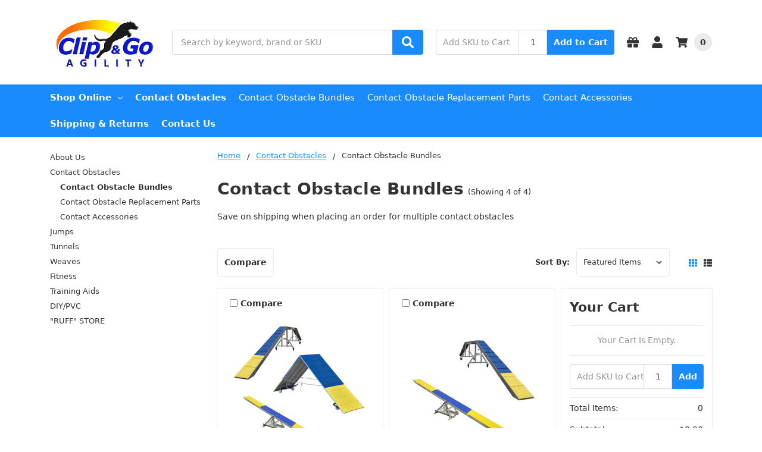

--- FILE ---
content_type: application/javascript; charset=UTF-8
request_url: https://cdn11.bigcommerce.com/s-qry04t8ig0/stencil/38905550-ee22-013d-d81b-42d6f27110fd/dist/theme-bundle.chunk.443.js
body_size: 763
content:
"use strict";(self.webpackChunkflair_camden=self.webpackChunkflair_camden||[]).push([[443],{2443:(t,e,i)=>{i.r(e),i.d(e,{default:()=>g}),i(8838);var r=i(2066),o=i(469),n=i(4587),a=i(8426),c=i(9377),u=i(5653),s=i(8575),d=i(5155),h=i(9706),l=i(5825);function p(t,e){return p=Object.setPrototypeOf?Object.setPrototypeOf.bind():function(t,e){return t.__proto__=e,t},p(t,e)}var g=function(t){var e,i;function o(e){var i;return(i=t.call(this,e)||this).validationDictionary=(0,h.M)(e),i}i=t,(e=o).prototype=Object.create(i.prototype),e.prototype.constructor=e,p(e,i);var g=o.prototype;return g.onReady=function(){(0,n.Z)(this.context),l("#facetedSearch").length>0?this.initFacetedSearch():(this.onSortBySubmit=this.onSortBySubmit.bind(this),r.PT.on("sortBy-submitted",this.onSortBySubmit)),this.context.enableSideCart&&(0,u.Z)(),(0,c.Z)(this.context),(0,d.Z)(this.context),this.highlightPageCount()},g.highlightPageCount=function(){var t=s.parse(window.location.href,!0);t.query.limit?l(".productCount [data-count="+t.query.limit+"]").addClass("productCount__item--active"):this.context.categoryProductsPerPage&&l(".productCount [data-count="+this.context.categoryProductsPerPage+"]").addClass("productCount__item--active")},g.initFacetedSearch=function(){var t=this,e=this.validationDictionary,i=e.price_min_evaluation,r=e.price_max_evaluation,o=e.price_min_not_entered,n=e.price_max_not_entered,s=e.price_invalid_value,h=l("#product-listing-container"),p=l("#faceted-search-container"),g=l("#headerTitleContainer"),f=l(".js-product-count"),y={config:{category:{shop_by_price:!0,products:{limit:this.context.categoryProductsPerPage}}},template:{productListing:"f/category/product-listing",sidebar:"category/sidebar",headerTitle:"f/category/header-title",itemsPerPage:"f/category/show-amount"},showMore:"category/show-more"};this.facetedSearch=new a.Z(y,(function(e){h.html(e.productListing),p.html(e.sidebar),g.html(e.headerTitle),f.html(e.itemsPerPage),l("html, body").animate({scrollTop:0},100),t.context.enableSideCart&&(0,u.Z)(),(0,c.Z)(t.context),(0,d.Z)(t.context),t.highlightPageCount()}),{validationErrorMessages:{onMinPriceError:i,onMaxPriceError:r,minPriceNotEntered:o,maxPriceNotEntered:n,onInvalidPrice:s}})},o}(o.Z)},9706:(t,e,i)=>{i.d(e,{M:()=>n}),i(7476),i(6409),i(9371),i(1876);var r="translations",o=function(t){return!!Object.keys(t[r]).length},n=function(t){var e=function(){for(var t=0;t<arguments.length;t++){var e=JSON.parse(t<0||arguments.length<=t?void 0:arguments[t]);if(o(e))return e}}(t.validationDictionaryJSON,t.validationFallbackDictionaryJSON,t.validationDefaultDictionaryJSON),i=Object.values(e[r]);return Object.keys(e[r]).map((function(t){return t.split(".").pop()})).reduce((function(t,e,r){return t[e]=i[r],t}),{})}}}]);
//# sourceMappingURL=theme-bundle.chunk.443.js.map

--- FILE ---
content_type: application/javascript; charset=UTF-8
request_url: https://cdn11.bigcommerce.com/s-qry04t8ig0/stencil/38905550-ee22-013d-d81b-42d6f27110fd/dist/theme-bundle.chunk.749.js
body_size: 3592
content:
"use strict";(self.webpackChunkflair_camden=self.webpackChunkflair_camden||[]).push([[749],{469:(e,t,o)=>{o.d(t,{Z:()=>s}),o(1876),o(8838);var a=o(9230),r=o(6691),n=o(8575),i=o(5825);function c(e,t){return c=Object.setPrototypeOf?Object.setPrototypeOf.bind():function(e,t){return e.__proto__=t,e},c(e,t)}var s=function(e){var t,o;function a(t){var o;return o=e.call(this,t)||this,window.addEventListener("beforeunload",(function(){"sort"===document.activeElement.id&&window.localStorage.setItem("sortByStatus","selected")})),o}o=e,(t=a).prototype=Object.create(o.prototype),t.prototype.constructor=t,c(t,o);var s=a.prototype;return s.arrangeFocusOnSortBy=function(){var e=i('[data-sort-by="product"] #sort');window.localStorage.getItem("sortByStatus")&&(e.focus(),window.localStorage.removeItem("sortByStatus"))},s.onSortBySubmit=function(e,t){var o=n.parse(window.location.href,!0),a=i(t).serialize().split("=");o.query[a[0]]=a[1],delete o.query.page,e.preventDefault(),window.location=n.format({pathname:o.pathname,search:r.Z.buildQueryString(o.query)})},a}(a.Z)},8426:(e,t,o)=>{o.d(t,{Z:()=>w});var a=o(4721),r=o.n(a),n=o(3386),i=o.n(n),c=o(2569),s=o.n(c),l=o(2205),d=o.n(l),h=(o(1876),o(5115),o(2066)),p=o(8575),u=o(6691),f=o(648),g=o(8350),m=o(8338),v=o(97),S=o(5825);const w=function(){function e(e,t,o){var a=this,r={accordionToggleSelector:"#facetedSearch .accordion-navigation, #facetedSearch .facetedSearch-toggle",blockerSelector:"#facetedSearch .blocker",clearFacetSelector:"#facetedSearch .facetedSearch-clearLink",componentSelector:"#facetedSearch-navList",facetNavListSelector:"#facetedSearch .navList",priceRangeErrorSelector:"#facet-range-form .form-inlineMessage",priceRangeFieldsetSelector:"#facet-range-form .form-fieldset",priceRangeFormSelector:"#facet-range-form",priceRangeMaxPriceSelector:"#facet-range-form [name=max_price]",priceRangeMinPriceSelector:"#facet-range-form [name=min_price]",showMoreToggleSelector:"#facetedSearch .accordion-content .toggleLink",facetedSearchFilterItems:"#facetedSearch-filterItems .form-input",modal:(0,f.ZP)("#modal")[0],modalOpen:!1};this.requestOptions=e,this.callback=t,this.options=d()({},r,o),this.collapsedFacets=[],this.collapsedFacetItems=[],(0,g.ZP)(),this.initPriceValidator(),S(this.options.facetNavListSelector).each((function(e,t){a.collapseFacetItems(S(t))})),S(this.options.accordionToggleSelector).each((function(e,t){var o=S(t).data("collapsibleInstance");o.isCollapsed&&a.collapsedFacets.push(o.targetId)})),setTimeout((function(){S(a.options.componentSelector).is(":hidden")&&a.collapseAllFacets()})),window.onpopstate=function(){S(window).trigger("statechange")},this.onStateChange=this.onStateChange.bind(this),this.onToggleClick=this.onToggleClick.bind(this),this.onAccordionToggle=this.onAccordionToggle.bind(this),this.onClearFacet=this.onClearFacet.bind(this),this.onFacetClick=this.onFacetClick.bind(this),this.onRangeSubmit=this.onRangeSubmit.bind(this),this.onSortBySubmit=this.onSortBySubmit.bind(this),this.filterFacetItems=this.filterFacetItems.bind(this),this.bindEvents()}var t=e.prototype;return t.refreshView=function(e){e&&this.callback(e),(0,g.ZP)(),this.initPriceValidator(),this.restoreCollapsedFacets(),this.restoreCollapsedFacetItems(),this.bindEvents()},t.updateView=function(){var e=this;S(this.options.blockerSelector).show(),h.hi.getPage(u.Z.getUrl(),this.requestOptions,(function(t,o){if(S(e.options.blockerSelector).hide(),t)throw new Error(t);e.refreshView(o)}))},t.expandFacetItems=function(e){var t=e.attr("id");this.collapsedFacetItems=s()(this.collapsedFacetItems,t)},t.collapseFacetItems=function(e){var t=e.attr("id"),o=e.data("hasMoreResults");this.collapsedFacetItems=o?i()(this.collapsedFacetItems,[t]):s()(this.collapsedFacetItems,t)},t.toggleFacetItems=function(e){var t=e.attr("id");return r()(this.collapsedFacetItems,t)?(this.getMoreFacetResults(e),!0):(this.collapseFacetItems(e),!1)},t.getMoreFacetResults=function(e){var t=this,o=e.data("facet"),a=u.Z.getUrl();return this.requestOptions.showMore&&h.hi.getPage(a,{template:this.requestOptions.showMore,params:{list_all:o}},(function(e,o){if(e)throw new Error(e);t.options.modal.open(),t.options.modalOpen=!0,t.options.modal.updateContent(o)})),this.collapseFacetItems(e),!1},t.filterFacetItems=function(e){var t=S(".navList-item"),o=S(e.currentTarget).val().toLowerCase();t.each((function(e,t){-1!==S(t).text().toLowerCase().indexOf(o)?S(t).show():S(t).hide()}))},t.expandFacet=function(e){e.data("collapsibleInstance").open()},t.collapseFacet=function(e){e.data("collapsibleInstance").close()},t.collapseAllFacets=function(){var e=this;S(this.options.accordionToggleSelector).each((function(t,o){var a=S(o);e.collapseFacet(a)}))},t.expandAllFacets=function(){var e=this;S(this.options.accordionToggleSelector).each((function(t,o){var a=S(o);e.expandFacet(a)}))},t.initPriceValidator=function(){if(0!==S(this.options.priceRangeFormSelector).length){var e=(0,v.Z)(),t={errorSelector:this.options.priceRangeErrorSelector,fieldsetSelector:this.options.priceRangeFieldsetSelector,formSelector:this.options.priceRangeFormSelector,maxPriceSelector:this.options.priceRangeMaxPriceSelector,minPriceSelector:this.options.priceRangeMinPriceSelector};m.kI.setMinMaxPriceValidation(e,t,this.options.validationErrorMessages),this.priceRangeValidator=e}},t.restoreCollapsedFacetItems=function(){var e=this;S(this.options.facetNavListSelector).each((function(t,o){var a=S(o),n=a.attr("id");r()(e.collapsedFacetItems,n)?e.collapseFacetItems(a):e.expandFacetItems(a)}))},t.restoreCollapsedFacets=function(){var e=this;S(this.options.accordionToggleSelector).each((function(t,o){var a=S(o),n=a.data("collapsibleInstance").targetId;r()(e.collapsedFacets,n)?e.collapseFacet(a):e.expandFacet(a)}))},t.bindEvents=function(){this.unbindEvents(),S(window).on("statechange",this.onStateChange),S(document).on("click",this.options.showMoreToggleSelector,this.onToggleClick),S(document).on("toggle.collapsible",this.options.accordionToggleSelector,this.onAccordionToggle),S(document).on("keyup",this.options.facetedSearchFilterItems,this.filterFacetItems),S(this.options.clearFacetSelector).on("click",this.onClearFacet),h.PT.on("facetedSearch-facet-clicked",this.onFacetClick),h.PT.on("facetedSearch-range-submitted",this.onRangeSubmit),h.PT.on("sortBy-submitted",this.onSortBySubmit)},t.unbindEvents=function(){S(window).off("statechange",this.onStateChange),S(document).off("click",this.options.showMoreToggleSelector,this.onToggleClick),S(document).off("toggle.collapsible",this.options.accordionToggleSelector,this.onAccordionToggle),S(document).off("keyup",this.options.facetedSearchFilterItems,this.filterFacetItems),S(this.options.clearFacetSelector).off("click",this.onClearFacet),h.PT.off("facetedSearch-facet-clicked",this.onFacetClick),h.PT.off("facetedSearch-range-submitted",this.onRangeSubmit),h.PT.off("sortBy-submitted",this.onSortBySubmit)},t.onClearFacet=function(e){var t=S(e.currentTarget).attr("href");e.preventDefault(),e.stopPropagation(),u.Z.goToUrl(t)},t.onToggleClick=function(e){var t=S(e.currentTarget),o=S(t.attr("href"));e.preventDefault(),this.toggleFacetItems(o)},t.onFacetClick=function(e,t){var o=S(t),a=o.attr("href");e.preventDefault(),o.toggleClass("is-selected"),u.Z.goToUrl(a),this.options.modalOpen&&this.options.modal.close()},t.onSortBySubmit=function(e,t){var o=p.parse(window.location.href,!0),a=S(t).serialize().split("=");o.query[a[0]]=a[1],delete o.query.page;var r={};Object.assign(r,o.query),e.preventDefault(),u.Z.goToUrl(p.format({pathname:o.pathname,search:u.Z.buildQueryString(r)}))},t.onRangeSubmit=function(e,t){if(e.preventDefault(),this.priceRangeValidator.areAll(v.Z.constants.VALID)){var o=p.parse(window.location.href),a=decodeURI(S(t).serialize());u.Z.goToUrl(p.format({pathname:o.pathname,search:"?"+a}))}},t.onStateChange=function(){this.updateView()},t.onAccordionToggle=function(e){var t=S(e.currentTarget).data("collapsibleInstance"),o=t.targetId;t.isCollapsed?this.collapsedFacets=i()(this.collapsedFacets,[o]):this.collapsedFacets=s()(this.collapsedFacets,o)},e}()},8338:(e,t,o)=>{o.d(t,{Ek:()=>u,g_:()=>g,iR:()=>f,kI:()=>m});var a=o(8403),r=o.n(a),n=o(8929),i=o.n(n),c=o(4721),s=o.n(c),l=(o(2310),o(1466),o(3946),o(7476),o(97)),d=o(3609),h=o(5825),p=["input","select","textarea"],u=function(e,t,o,a){return{onEmptyPasswordErrorText:e,onConfirmPasswordErrorText:t,onMismatchPasswordErrorText:o,onNotValidPasswordErrorText:a}};function f(e,t){void 0===t&&(t={});var o=h(e),a=o.find(p.join(", ")),n=t.formFieldClass,c=void 0===n?"form-field":n;return a.each((function(e,t){!function(e,t){var o,a=h(e),n=a.parent("."+t),c=a.prop("tagName").toLowerCase(),l=t+"--"+c;if("input"===c){var d=a.prop("type");s()(["radio","checkbox","submit"],d)?l=t+"--"+i()(d):o=""+l+r()(d)}n.addClass(l).addClass(o)}(t,c)})),o}function g(e){var t,o,a={type:"hidden",name:"FormFieldIsText"+(t=e,o=t.prop("name").match(/(\[.*\])/),o&&0!==o.length?o[0]:""),value:"1"};e.after(h("<input />",a))}var m={setEmailValidation:function(e,t,o){t&&e.add({selector:t,validate:function(e,t){e(d.Z.email(t))},errorMessage:o})},setPasswordValidation:function(e,t,o,a,r,n){var i=r.onEmptyPasswordErrorText,c=r.onConfirmPasswordErrorText,s=r.onMismatchPasswordErrorText,l=r.onNotValidPasswordErrorText,d=h(t),p=[{selector:t,validate:function(e,t){var o=t.length;if(n)return e(!0);e(o)},errorMessage:i},{selector:t,validate:function(e,t){var o=t.match(new RegExp(a.alpha))&&t.match(new RegExp(a.numeric))&&t.length>=a.minlength;if(n&&0===t.length)return e(!0);e(o)},errorMessage:l},{selector:o,validate:function(e,t){var o=t.length;if(n)return e(!0);e(o)},errorMessage:c},{selector:o,validate:function(e,t){e(t===d.val())},errorMessage:s}];e.add(p)},setMinMaxPriceValidation:function(e,t,o){void 0===o&&(o={});var a=t.errorSelector,r=t.fieldsetSelector,n=t.formSelector,i=t.maxPriceSelector,c=t.minPriceSelector,s=o,l=s.onMinPriceError,d=s.onMaxPriceError,h=s.minPriceNotEntered,p=s.maxPriceNotEntered,u=s.onInvalidPrice;e.configure({form:n,preventSubmit:!0,successClass:"_"}),e.add({errorMessage:l,selector:c,validate:"min-max:"+c+":"+i}),e.add({errorMessage:d,selector:i,validate:"min-max:"+c+":"+i}),e.add({errorMessage:p,selector:i,validate:"presence"}),e.add({errorMessage:h,selector:c,validate:"presence"}),e.add({errorMessage:u,selector:[c,i],validate:"min-number:0"}),e.setMessageOptions({selector:[c,i],parent:r,errorSpan:a})},setStateCountryValidation:function(e,t,o){t&&e.add({selector:t,validate:"presence",errorMessage:o})},cleanUpStateValidation:function(e){var t=h('[data-type="'+e.data("fieldType")+'"]');Object.keys(l.Z.classes).forEach((function(e){t.hasClass(l.Z.classes[e])&&t.removeClass(l.Z.classes[e])}))}}},3609:(e,t,o)=>{o.d(t,{Z:()=>a});const a={email:function(e){return/^.+@.+\..+/.test(e)},password:function(e){return this.notEmpty(e)},notEmpty:function(e){return e.length>0}}},6691:(e,t,o)=>{o.d(t,{Z:()=>n}),o(6142),o(1876);var a=o(8575),r=o(5825);const n={getUrl:function(){return""+window.location.pathname+window.location.search},goToUrl:function(e){window.history.pushState({},document.title,e),r(window).trigger("statechange")},searchGoToUrl:function(){r(window).trigger("statechange")},replaceParams:function(e,t){var o,r=a.parse(e,!0);for(o in r.search=null,t)t.hasOwnProperty(o)&&(r.query[o]=t[o]);return a.format(r)},buildQueryString:function(e){var t,o="";for(t in e)if(e.hasOwnProperty(t))if(Array.isArray(e[t])){var a=void 0;for(a in e[t])e[t].hasOwnProperty(a)&&(o+="&"+t+"="+e[t][a])}else o+="&"+t+"="+e[t];return o.substring(1)},parseQueryParams:function(e){for(var t={},o=0;o<e.length;o++){var a=e[o].split("=");a[0]in t?Array.isArray(t[a[0]])?t[a[0]].push(a[1]):t[a[0]]=[t[a[0]],a[1]]:t[a[0]]=a[1]}return t}}},4587:(e,t,o)=>{o.d(t,{Z:()=>s});var a=o(5161),r=o.n(a),n=(o(2310),o(648)),i=o(5825);function c(e,t,o){0!==e.length?(t.is("visible")||t.addClass("show"),t.attr("href",o.compare+"/"+e.join("/")),t.find("span.countPill").html(e.length)):t.removeClass("show")}function s(e){var t,o=e.noCompareMessage,a=e.urls,s=i("body").find('input[name="products[]"]:checked'),l=i("a[data-compare-nav]");0!==s.length&&c(t=r()(s,(function(e){return e.value})),l,a);var d=t||[];i("body").on("click","[data-compare-id]",(function(e){var t,o=e.currentTarget.value,r=i("a[data-compare-nav]");e.currentTarget.checked?(t=o,d.push(t)):function(e,t){var o=e.indexOf(t);o>-1&&e.splice(o,1)}(d,o),c(d,r,a)})),i("body").on("submit","[data-product-compare]",(function(e){i(e.currentTarget).find('input[name="products[]"]:checked').length<=1&&((0,n.ol)(o),e.preventDefault())})),i("body").on("click","a[data-compare-nav]",(function(){if(i("body").find('input[name="products[]"]:checked').length<=1)return(0,n.ol)(o),!1}))}}}]);
//# sourceMappingURL=theme-bundle.chunk.749.js.map